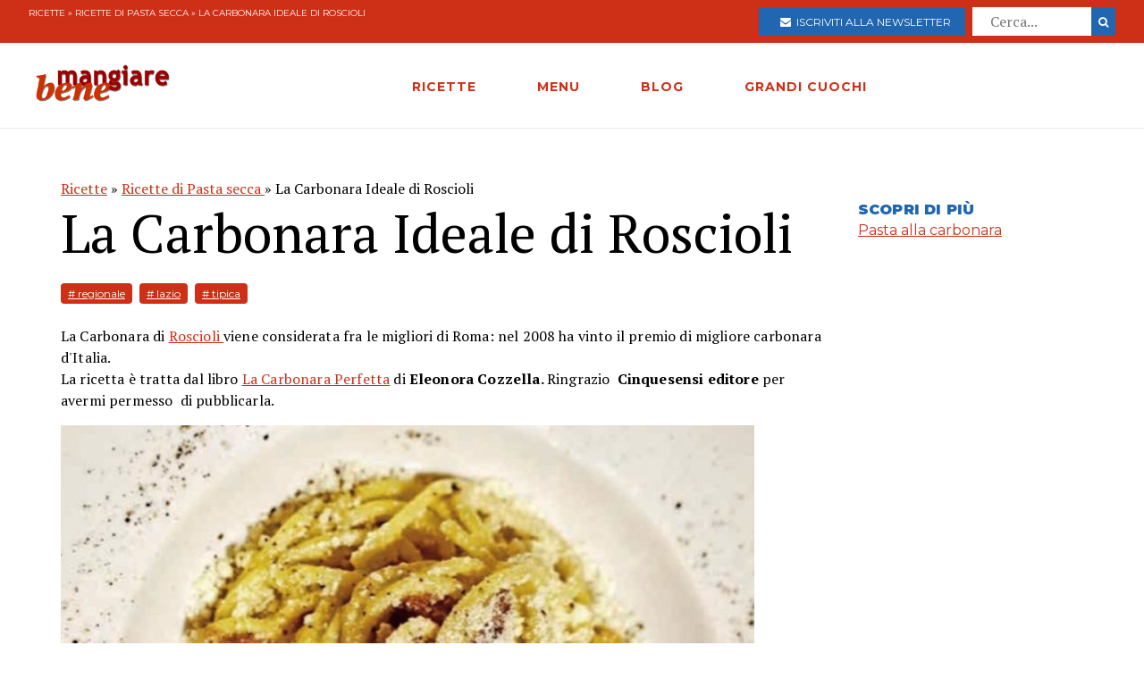

--- FILE ---
content_type: text/html; charset=utf-8
request_url: https://www.mangiarebene.com/ricette/ricette-di-pasta-secca/la-carbonara-di-roscioli
body_size: 15667
content:
<!DOCTYPE html>
<html>
<head>
  <!-- Global site tag (gtag.js) - Google Analytics -->
<script async src="https://www.googletagmanager.com/gtag/js?id=UA-123157118-1"></script>
<script>
  window.dataLayer = window.dataLayer || [];
  function gtag(){dataLayer.push(arguments);}
  gtag('js', new Date());

  gtag('config', 'UA-123157118-1');
</script>

<script data-ad-client="ca-pub-8688258523594001" async src="https://pagead2.googlesyndication.com/pagead/js/adsbygoogle.js"></script>

  <title>La Carbonara Ideale di Roscioli | Mangiare Bene</title>
<meta name="description" content="Dopo aver tolto pepe e cotenna, tagliare il guanciale a cubetti di 1 centimetro per lato, quindi tostarli a fuoco vivo in una padella calda. Quando il primo grasso sarà sciolto, e un lato risulta croccante, iniziare a mescolare fino a far sciogliere tutto il grasso. Trasferire il tutto in un">
<link rel="canonical" href="https://www.mangiarebene.com/ricette/ricette-di-pasta-secca/la-carbonara-di-roscioli">
<meta property="og:title" content="La Carbonara Ideale di Roscioli">
<meta property="og:description" content="Dopo aver tolto pepe e cotenna, tagliare il guanciale a cubetti di 1 centimetro per lato, quindi tostarli a fuoco vivo in una padella calda. Quando il primo grasso sarà sciolto, e un lato risulta croccante, iniziare a mescolare fino a far sciogliere tutto il grasso. Trasferire il tutto in un">
<meta property="og:type" content="website">
<meta property="og:url" content="https://www.mangiarebene.com/ricette/ricette-di-pasta-secca/la-carbonara-di-roscioli">
<meta property="og:image" content="https://mangiarebene.s3.amazonaws.com/uploads/recipe/image/4927/mb_asset.jpg">
 <meta name="viewport" content="width=device-width, initial-scale=1, maximum-scale=1, user-scalable=no"/>
  <link rel="stylesheet" media="all" href="/assets/application-b3593036953263562de4b179e4b69550d9e5cf8ed8f7db5281e6f591d398a700.css" />
  <script src="/assets/application-e1fa5ba3adeeffba03ca406136f9cbce4f88e1dc36acc2fb319d8eb8be334113.js"></script>
  <meta name="csrf-param" content="authenticity_token" />
<meta name="csrf-token" content="bImI3pycLB9aWYug+IvsB1kFwWVmBERTXnsjjgRYBlQbrffJyIug1ihCtJK14faD7m3UYGp7je6qMrUILRT1tA==" />
</head>
<body>


        <div id="adoutofpage">
        	<script type='text/javascript'>
        		googletag.cmd.push(function() { googletag.display('adoutofpage'); });
        	</script>   
        </div>
<!-- FINE DIV outofpage DFP -->
<div class="external_wrapper" id="main_wrapper">
<header class="main_header">
	
	<div class="pre bg-accent">
	<div class="col bread">
		<a href="/ricette">Ricette</a> &raquo; <a href="/ricette/ricette-di-pasta-secca">Ricette di Pasta secca </a> &raquo; La Carbonara Ideale di Roscioli
	</div>
	
	<ul class="col">
		<li>
			<a href="https://newsletter.mangiarebene.com/" target="_blank" class="c-white btn bg-blue sans"><i class="fa fa-envelope"></i>&nbsp;&nbsp;Iscriviti alla newsletter</a>
		</li>
		<li>
			<form class="recipe_search" id="recipe_search" action="/ricette/cerca" accept-charset="UTF-8" method="get"><input name="utf8" type="hidden" value="&#x2713;" />
  			<input placeholder="Cerca..." type="search" name="q[title_cont]" id="q_title_cont" />
  			<button name="button" type="submit" class="btn search sans">
			    <i class="fa fa-search"></i>
</button></form>				
		</li>
		
	</ul>
		
		
		
	</div>
	<div class="main_container main_header_cont">
	<div class="main_header_search">
		<i class="fa fa-search"></i>
	</div>
	<div class="main_header_button">
		<span></span>
		<span></span>
		<span></span>
	</div>
	<div class="main_header_mobile">
		<div class="seach_box">
			<form class="recipe_search" id="recipe_search" action="/ricette/cerca" accept-charset="UTF-8" method="get"><input name="utf8" type="hidden" value="&#x2713;" />
  			<input placeholder="Cerca..." type="search" name="q[title_cont]" id="q_title_cont" />
  			<button name="button" type="submit" class="btn search sans">
			    <i class="fa fa-search"></i>
</button></form>				
			</div>
		<ul >
				<li><a href="/ricette" class="sans black c-accent h11">RICETTE</a></li>
				<li><a href="/menu" class="sans black c-accent h11">MENU</a></li>
				<li><a href="/blog" class="sans black c-accent h11">BLOG</a></li>
				<li><a href="/grandi-cuochi" class="sans black c-accent h11">GRANDI CUOCHI</a></li>
				<li><a href="https://newsletter.mangiarebene.com/" target="_blank" class="c-white btn bg-blue sans"><i class="fa fa-envelope"></i>&nbsp;&nbsp;Iscriviti alla newsletter</a></li>
		</ul>
	</div>
	<div class="main_header_grix">
		<div class="main_header_colz logo">
			<a href="/"><img src="/logo.png" alt="Le ricette di cucina di Mangiare Bene" class="logo"></a>
		</div>
		<div class="main_header_colz">
			<ul class="main">
				<li><a href="/ricette" class="sans">RICETTE</a></li>
				<li><a href="/menu" class="sans">MENU</a></li>
				<li><a href="/blog" class="sans">BLOG</a></li>
				<li><a href="/grandi-cuochi" class="sans">GRANDI CUOCHI</a></li>
			</ul>
		</div>
		<div class="main_header_colz search">
		</div>
	</div>
	

	
	
	
		
	</div>
</header>
<div class="header_spacer">
	
</div>
<div class="container recipe_show">
    <div class="main_website_grix">
        <div class="main_website_grix_col">
            <div class="grid recipe_show_header">
                <div class="col-12">
                    <div class="recipe_titles">
                        <div class="recipes_show_bread">
                            <a href="/ricette">Ricette</a> &raquo; <a href="/ricette/ricette-di-pasta-secca">Ricette di Pasta secca </a> &raquo; La Carbonara Ideale di Roscioli
                        </div>
                        <h2 class="h3">
                            La Carbonara Ideale di Roscioli
                        </h2>
                        <h3 class="h3 sans c-blue upcase ">
                            
                        </h3>
                    </div>
                    <div class="recipe_tags">
                        <a href="/ricette/tagged/regionale" class="recipe_tags_link">#
                            regionale</a>
                        <a href="/ricette/tagged/lazio" class="recipe_tags_link">#
                            lazio</a>
                        <a href="/ricette/tagged/tipica" class="recipe_tags_link">#
                            tipica</a>
                    </div>
                    <div class="recipe_intro">
                        <p>La Carbonara di&nbsp;<a href="http://www.salumeriaroscioli.com/it-it/ristorante-roscioli.aspx" target="blank">Roscioli&nbsp;</a>viene considerata fra le migliori di Roma: nel 2008 ha vinto il premio di&nbsp;migliore carbonara d&#39;Italia.<br />
La ricetta &egrave; tratta dal libro&nbsp;<strong><a href="https://www.cinquesensi.it/prodotto/la-carbonara-perfetta/">La Carbonara Perfetta</a></strong> di <strong>Eleonora Cozzella. </strong>Ringrazio<strong>&nbsp;&nbsp;Cinquesensi editore </strong>per&nbsp; avermi permesso&nbsp; di pubblicarla.</p>

                    </div>
                    <img src="https://mangiarebene.s3.amazonaws.com/uploads/recipe/image/4927/mb_asset.jpg">
                    <div class="recipe_share">
                    </div>
                </div>
            </div>
            <div class="grid">
                <div class="col-4_xs-12">
                    <div class="recipe__show_ingredients">
                        <h3 class="h11 sans black c-blue upcase">
                            4 persone
                        </h3>
                        <ul>
                            <li>
                                360 g spaghettoni
                            </li>
                            <li>
                                240 g di guanciale
                            </li>
                            <li>
                                210 g di pecorino romano
                            </li>
                            <li>
                                40 g parmigiano reggiano vacche rosse
                            </li>
                            <li>
                                4 tuorli separati ma con attaccato un po&#39; di albume
                            </li>
                            <li>
                                20 g pepe nero in grani macinato fresco
                            </li>
                        </ul>
                    </div>
                </div>
                <div class="col-8_xs-12 steps">
                    <div class="recipe_body">
                        <p class="h3">
                            <p>Dopo aver tolto pepe e cotenna, tagliare il guanciale a cubetti di 1 centimetro per lato, quindi tostarli a fuoco vivo in una padella calda. Quando il primo grasso sarà sciolto, e un lato risulta croccante, iniziare a mescolare fino a far sciogliere tutto il grasso. Trasferire il tutto in un pentolino e, a fiamma bassa, lasciar &ldquo;candire&rdquo; i cubetti nel loro stesso grasso sciolto per una ventina di minuti. Quindi mantenerli nel pentolino vicino ai fornelli accesi, in modo che restino sempre tiepidi.<br />
Grattugiare i due formaggi e mescolare.<br />
Buttare gli spaghettoni in abbondante acqua salata e intanto in una ciotola di plastica sbattere le uova, aggiungere un pugno di formaggio e il pepe pestato al mortaio perch&eacute; abbia una grana più grossolana.<br />
Quando la pasta è quasi cotta (ricordare di tenere un paio di mestolini di acqua di cottura) scolare direttamente nella ciotola con uova, formaggio e pepe, sempre vicino ai fuochi e amalgamare.. Lasciare riposare per 1 minuto, quindi aggiungere il guanciale croccante e un mestolino del suo grasso. Provare a muovere la ciotola con movimenti circolari, e dall&rsquo;alto in basso, così da emulsionare la pasta con la crema di uova, formaggio e guanciale. Serve rapidità ed eventualmente un po&rsquo; dell&rsquo;acqua di cottura in aiuto. Si gioca in questo minuto il successo della carbonara. Servire aggiungendo a piacere formaggio grattugiato e pepe.</p>

                        </p>
                    </div>
                </div>
            </div>
        </div>
        <div class="main_website_grix_col adv">
            <div id="admputop">
</div>
<br>
            <div class="recipe_related">
                <h3 class="h11 black upcase sans c-blue">Scopri di più</h3>
                <a href="/menu/ricette-di-stagione/pasta-alla-carbonara" class="common_link">
                    Pasta alla carbonara
                </a>
            </div>
            	<div id="admpubottom">
				</div>
        </div>
    </div>
</div>
<div class="container">
<div class="rrecipes"><h2 class="c-accent h8 sans upcase black">Ricette simili</h2>
		<div class="home_main_blocks">
			<div class="grid-4_xs-1">
					<a  href="/ricette/ricette-di-pasta-secca/paccheri-da-vittorio" class="col block">
						<div class="image">
							<img src="https://mangiarebene.s3.amazonaws.com/uploads/recipe/image/4960/paccheri-da-vittorio.jpg" alt="">
						</div>
						<h2 class="h11">Paccheri  da Vittorio</h2>
					</a>

					<a  href="/ricette/ricette-di-pasta-secca/spaghetti-alla-carbonara-di-checchino" class="col block">
						<div class="image">
							<img src="https://mangiarebene.s3.amazonaws.com/uploads/recipe/image/5012/mb_asset.jpg" alt="">
						</div>
						<h2 class="h11">Spaghetti alla carbonara di Checchino</h2>
					</a>

					<a  href="/ricette/ricette-di-pasta-secca/cavatelli-pugliesi-con-broccoli-e-fiori-di-origano" class="col block">
						<div class="image">
							<img src="https://mangiarebene.s3.amazonaws.com/uploads/recipe/image/4904/cavatelli-pugliesi-con-broccoli-e-fiori-di-origano.jpg" alt="">
						</div>
						<h2 class="h11">Cavatelli pugliesi con broccoli e fiori di origano</h2>
					</a>

					<a  href="/ricette/ricette-di-pasta-secca/fusilli-alla-molisana" class="col block">
						<div class="image">
							<img src="https://mangiarebene.s3.amazonaws.com/uploads/recipe/image/4916/fusilli-alla-molisana.jpg" alt="">
						</div>
						<h2 class="h11">Fusilli alla molisana</h2>
					</a>

					
			</div>	
</div></div>
</div>
<footer class="bg-accent">
	<div class="container">
		<div class="grid-4_xs-1">
			<div class="col">
				<h2 class="h11 c-white sans upcase">Le Ricette di Mangiarebene</h2>
				<a href="/ricette/antipasti">Ricette di antipasti</a>
				<a href="/ricette/pasta">Ricette di pasta</a>
				<a href="/ricette/riso">Ricette di riso</a>
				<a href="/ricette/altri-primi">Ricette di altri primi</a>
				<a href="/ricette/carne">Ricette di carne</a>
				<a href="/ricette/pesce">Ricette di pesce</a>
				<a href="/ricette/uova">Ricette di Uova</a>
				<a href="/ricette/contorni">Ricette di contorni</a>
				<a href="/ricette/salse">Ricette di Salse</a>
				<a href="/ricette/dessert">Ricette di dessert</a>
				<a href="/ricette/drink">Ricette di drink</a>
				<a href="/ricette/spuntini">Ricette di spuntini</a>
				<a href="/ricette/conserve">Ricette di conserve</a>
			</div>
			<div class="col">
				<h2 class="h11 c-white sans upcase">I menu di cucina di Mangiarebene</h2>
				<a href="#">Ricette di stagione</a>
				<a href="#">Le occasioni speciali</a>
				<a href="#">Le feste tradizionali</a>
			</div>
			<div class="col">
				<h2 class="h11 c-white sans upcase">Le ultime Ricette</h2>
				<a href="/ricette/ricette-di-torte-cake-crostate-pani-dolci/panettone-frutti-in-festa">Panettone &quot;Frutti in Festa&quot;</a>
				<a href="/ricette/ricette-di-torte-cake-crostate-pani-dolci/torta-dei-re-galette-des-rois">Torta dei re - Galette des rois</a>
				<a href="/ricette/uova/ova-alla-jova">Ova alla Jova</a>
				<a href="/ricette/ricette-di-primi-piatti-vari/spezzatino-di-verdure">Spezzatino di verdure </a>
				<a href="/ricette/ricette-di-pani-pizze-focacce/pizza-alla-bismark">Pizza alla Bismarck</a>
				<a href="/ricette/ricette-di-pani-pizze-focacce/pizza-di-mortadella">Pizza di Mortadella</a>
				<a href="/ricette/ricette-di-pani-pizze-focacce/pizza-col-tonno">Pizza col tonno</a>
				<a href="/ricette/ricette-di-pasta-al-forno-e-lasagne-vegetariane/lasagne-alla-norma">Lasagne alla Norma</a>
				<a href="/ricette/antipasti-a-base-di-verdure-e-vari/dip-di-datteri-e-formaggi">Dip di datteri e formaggi</a>
				<a href="/ricette/ricette-di-dolci-al-cucchiaio-budini-mousse-souffle-spume/budino-di-riso-e-datteri">Budino di Riso  e datteri</a>
			</div>
			<div class="col">
				<h2 class="h11 c-white sans upcase">Il blog di Mangiarebene</h2>
		<a href="/blog/amarcord" class="count-0">Amarcord</a>
		<a href="/blog/cucina-afrodisiaca" class="count-0">Cucina afrodisiaca</a>
		<a href="/blog/cucina-internazionale" class="count-23">Cucina Internazionale</a>
		<a href="/blog/cucina-rapida-economica" class="count-0">Cucina rapida &amp; economica</a>
		<a href="/blog/cucina-regionale" class="count-19">Cucina Regionale</a>
		<a href="/blog/eventi-golosi" class="count-130">Eventi Golosi</a>
		<a href="/blog/il-libro-e-servito" class="count-0">Il libro è servito</a>
		<a href="/blog/i-segreti-di-marina" class="count-107">I segreti di Marina</a>
		<a href="/blog/latte-di-gallina" class="count-0">Latte di Gallina</a>
		<a href="/blog/magazine" class="count-141">Magazine</a>
		<a href="/blog/quisquilie-pinzillacchere" class="count-0">Quisquilie &amp; pinzillacchere</a>
		<a href="/blog/ricette-da-cinema" class="count-0">Ricette da cinema</a>
			</div>
		</div>
		<div class="last_footer_col">
			<a href="mailto:marina@mangiarebene.com" target="_blank">Scrivi a Marina</a>
				<a href="/privacy">Privacy</a>
				<a href="/cookie">Cookie</a>
				<a href="https://www.instagram.com/le_ricette_di_mangiarebene/" target="_blank"><i class="fa fa-instagram"></i></a>
		<a href="https://www.facebook.com/ricette.mangiarebene/" target="_blank"><i class="fa fa-facebook"></i></a>
		</div>
		<div class="disclaimer">
			<p class="c-white">© 1996 - 2020 Marina Malvezzi - È vietata la riproduzione anche parziale</p>
		</div>
	</div>
</footer>

</div>
</body>
</html>


--- FILE ---
content_type: text/html; charset=utf-8
request_url: https://www.google.com/recaptcha/api2/aframe
body_size: 266
content:
<!DOCTYPE HTML><html><head><meta http-equiv="content-type" content="text/html; charset=UTF-8"></head><body><script nonce="jDBRuPHlMdyBsa7SyYpYow">/** Anti-fraud and anti-abuse applications only. See google.com/recaptcha */ try{var clients={'sodar':'https://pagead2.googlesyndication.com/pagead/sodar?'};window.addEventListener("message",function(a){try{if(a.source===window.parent){var b=JSON.parse(a.data);var c=clients[b['id']];if(c){var d=document.createElement('img');d.src=c+b['params']+'&rc='+(localStorage.getItem("rc::a")?sessionStorage.getItem("rc::b"):"");window.document.body.appendChild(d);sessionStorage.setItem("rc::e",parseInt(sessionStorage.getItem("rc::e")||0)+1);localStorage.setItem("rc::h",'1768801079808');}}}catch(b){}});window.parent.postMessage("_grecaptcha_ready", "*");}catch(b){}</script></body></html>